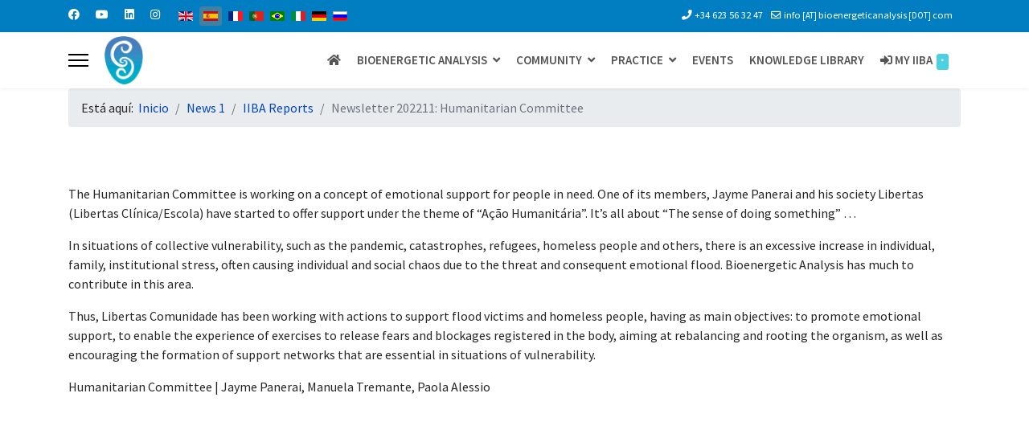

--- FILE ---
content_type: text/html; charset=utf-8
request_url: http://bioenergetic-therapy.com/index.php/es/news-1/iiba-reports/humanitarian-committee
body_size: 11840
content:

<!doctype html>
<html lang="es-es" dir="ltr">
	<head>
		
		<meta name="viewport" content="width=device-width, initial-scale=1, shrink-to-fit=no">
		<meta charset="utf-8">
	<meta name="author" content="Nina SCHUBERT">
	<meta name="generator" content="Helix Ultimate - The Most Popular Joomla! Template Framework.">
	<title>Newsletter 202211: Humanitarian Committee</title>
	<link href="/images/favicon1.ico" rel="icon" type="image/vnd.microsoft.icon">
	<link href="http://bioenergetic-therapy.com/index.php/es/component/finder/search?format=opensearch&amp;Itemid=552" rel="search" title="OpenSearch IIBA" type="application/opensearchdescription+xml">
	<link href="http://bioenergetic-therapy.com/index.php/en/news-1/iiba-reports/humanitarian-committee" rel="alternate" hreflang="en">
	<link href="http://bioenergetic-therapy.com/index.php/es/news-1/iiba-reports/humanitarian-committee" rel="alternate" hreflang="es">
	<link href="http://bioenergetic-therapy.com/index.php/fr/news-1/iiba-reports/humanitarian-committee" rel="alternate" hreflang="fr">
	<link href="http://bioenergetic-therapy.com/index.php/pt-pt/news-1/iiba-reports/humanitarian-committee" rel="alternate" hreflang="pt-pt">
	<link href="http://bioenergetic-therapy.com/index.php/pt/news-1/iiba-reports/humanitarian-committee" rel="alternate" hreflang="pt">
	<link href="http://bioenergetic-therapy.com/index.php/it/news-1/iiba-reports/humanitarian-committee" rel="alternate" hreflang="it">
	<link href="http://bioenergetic-therapy.com/index.php/de/news-1/iiba-reports/humanitarian-committee" rel="alternate" hreflang="de">
	<link href="http://bioenergetic-therapy.com/index.php/ru/news-1/iiba-reports/humanitarian-committee" rel="alternate" hreflang="ru">
<link href="/media/plg_system_jmootips/css/jmootips.min.css?5c7be7c179a9eb07e923ef2f63558754" rel="stylesheet" />
	<link href="/media/vendor/awesomplete/css/awesomplete.css?1.1.5" rel="stylesheet" />
	<link href="/media/vendor/joomla-custom-elements/css/joomla-alert.min.css?0.2.0" rel="stylesheet" />
	<link href="/plugins/content/up/assets/up.css" rel="stylesheet" />
	<link href="/plugins/system/cookiesck/assets/front.css?ver=3.3.4" rel="stylesheet" />
	<link href="/media/com_icagenda/icicons/style.css?5c7be7c179a9eb07e923ef2f63558754" rel="stylesheet" />
	<link href="/plugins/system/jce/css/content.css?badb4208be409b1335b815dde676300e" rel="stylesheet" />
	<link href="/plugins/system/jcemediabox/css/jcemediabox.min.css?0072da39200af2a5f0dbaf1a155242cd" rel="stylesheet" />
	<link href="//fonts.googleapis.com/css?family=Source Sans Pro:100,100i,200,200i,300,300i,400,400i,500,500i,600,600i,700,700i,800,800i,900,900i&amp;subset=cyrillic&amp;display=swap" rel="stylesheet" media="none" onload="media=&quot;all&quot;" />
	<link href="//fonts.googleapis.com/css?family=Bebas Neue:100,100i,200,200i,300,300i,400,400i,500,500i,600,600i,700,700i,800,800i,900,900i&amp;subset=latin&amp;display=swap" rel="stylesheet" media="none" onload="media=&quot;all&quot;" />
	<link href="/templates/shaper_helixultimate/css/bootstrap.min.css" rel="stylesheet" />
	<link href="/plugins/system/helixultimate/assets/css/system-j4.min.css" rel="stylesheet" />
	<link href="/media/system/css/joomla-fontawesome.min.css?5c7be7c179a9eb07e923ef2f63558754" rel="stylesheet" />
	<link href="/templates/shaper_helixultimate/css/template.css" rel="stylesheet" />
	<link href="/templates/shaper_helixultimate/css/presets/preset1.css" rel="stylesheet" />
	<link href="/media/mod_falang/css/template.css?5c7be7c179a9eb07e923ef2f63558754" rel="stylesheet" />
	<style>.cloaked_email span:before { content: attr(data-ep-a); } .cloaked_email span:after { content: attr(data-ep-b); } img.cloaked_email { display: inline-block !important; vertical-align: middle; border: 0; }</style>
	<style>
			#cookiesck {
				position:fixed;
				left:0;
				right: 0;
				bottom: 0;
				z-index: 1000000;
				min-height: 30px;
				color: #eeeeee;
				background: rgba(0,75,117,0.5);
				text-align: center;
				font-size: 14px;
				line-height: 14px;
			}
			#cookiesck_text {
				padding: 10px 0;
				display: inline-block;
			}
			#cookiesck_buttons {
				float: right;
			}
			.cookiesck_button,
			#cookiesck_accept,
			#cookiesck_decline,
			#cookiesck_settings,
			#cookiesck_readmore {
				float:left;
				padding:10px;
				margin: 5px;
				border-radius: 3px;
				text-decoration: none;
				cursor: pointer;
				transition: all 0.2s ease;
			}
			#cookiesck_readmore {
				float:right;
				color: #fff;
				border: 2px solid transparent;
				transition: all 0.2s ease;
			}
			#cookiesck_readmore:hover {
				border: 2px solid #fff;
			}
			#cookiesck_accept {
				background: #1176a6;
				border: 2px solid #1176a6;
				color: #f5f5f5;
			}
			#cookiesck_accept:hover {
				background: transparent;
				border: 2px solid darkturquoise;
				color: darkturquoise;
			}
			#cookiesck_decline {
				background: #000;
				border: 2px solid #000;
				color: #f5f5f5;
			}
			#cookiesck_decline:hover {
				background: transparent;
				border: 2px solid #fff;
				color: #fff;
			}
			#cookiesck_settings {
				background: #fff;
				border: 2px solid #fff;
				color: #000;
			}
			#cookiesck_settings:hover {
				background: transparent;
				border: 2px solid #fff;
				color: #fff;
			}
			#cookiesck_options {
				display: none;
				width: 30px;
				height: 30px;
				border-radius: 15px;
				box-sizing: border-box;
				position: fixed;
				bottom: 0;
				left: 0;
				margin: 10px;
				border: 1px solid #ccc;
				cursor: pointer;
				background: #fff url(/plugins/system/cookiesck/assets/cookies-icon.svg) center center no-repeat;
				background-size: 80% auto;
				z-index: 1000000;
			}
			#cookiesck_options > .inner {
				display: none;
				width: max-content;
				margin-top: -40px;
				background: rgba(0,0,0,0.7);
				position: absolute;
				font-size: 14px;
				color: #fff;
				padding: 4px 7px;
				border-radius: 3px;
			}
			#cookiesck_options:hover > .inner {
				display: block;
			}
			#cookiesck > div {
				display: flex;
				justify-content: space-around;
				align-items: center;
				flex-direction: column;
			}
			
			
			.cookiesck-iframe-wrap-text {
				position: absolute;
				width: 100%;
				padding: 10px;
				color: #fff;
				top: 50%;
				transform: translate(0,-60%);
				text-align: center;
			}
			.cookiesck-iframe-wrap:hover .cookiesck-iframe-wrap-text {
				color: #333;
			}

		</style>
	<style>/*MENU*/
#sp-menu{
	height: 70px;
font-size: 16px;
text-transform: uppercase;
}
.sp-megamenu-parent >li.active>a, .sp-megamenu-parent >li:hover>a {
    color: #2ca2ab;
    text-decoration: none;
}

.sp-megamenu-parent .sp-dropdown li.sp-menu-item > a:hover {
    background: #2ca2ab;
}
.sp-megamenu-parent .sp-dropdown li.sp-menu-item.active > a {
    color: #545454;
}

.sp-megamenu-parent > li > a, .sp-megamenu-parent > li > span {
 color: #545454;
    text-decoration: none;
    background-color: #ffffff;
    font-size: 15px;
    font-weight: 600;
}

.sp-megamenu-parent >li.active>a, .sp-megamenu-parent >li:hover>a {
    color: #ffffff;
    text-decoration: none;
    background-color: #545454;
    font-size: 15px; 
    font-weight: 600  
}
.sp-megamenu-parent > li.active > a, .sp-megamenu-parent > li.active:hover > a {
    color: #ffffff;
}

.sp-megamenu-parent > li > a, .sp-megamenu-parent > li > span {
    padding: 0 10px;
}

.sp-megamenu-parent>li:last-child>a {
    padding: 0px 10px 0px 10px;
}

/*Sous-menu - Début*/
.sp-megamenu-parent .sp-dropdown .sp-dropdown-inner {

    background: #fff;
    box-shadow: 0 3px 5px 0 rgba(0,0,0,0.2);
    padding: 20px;

}
.sp-megamenu-parent .sp-dropdown li.sp-menu-item > a:hover {
    color: #fff;
    background: #545454 none repeat scroll 0 0;

}

.sp-megamenu-parent .sp-dropdown li.sp-menu-item >a {
    display: block;
    padding: 10px;
    color: #545454;
    cursor: pointer;
}
/*Sous-menu - Fin*/

/*MODULE DEBUT*/
#sp-left .sp-module, #sp-right .sp-module {
    font-size: 16px;
}</style>
	<style>body{font-family: 'Source Sans Pro', sans-serif;font-size: 16px;line-height: 1.56;text-decoration: none;}
@media (min-width:768px) and (max-width:991px){body{font-size: 14px;}
}
@media (max-width:767px){body{font-size: 13px;}
}
</style>
	<style>h1{font-family: 'Bebas Neue', sans-serif;color: #007fc1;text-decoration: none;}
</style>
	<style>h2{font-family: 'Source Sans Pro', sans-serif;font-size: 26px;font-weight: 700;color: #007fc1;text-decoration: none;}
</style>
	<style>h3{font-family: 'Source Sans Pro', sans-serif;color: #007fc1;text-decoration: none;}
</style>
	<style>h4{font-family: 'Source Sans Pro', sans-serif;font-weight: 700;text-decoration: none;}
</style>
	<style>.logo-image {height:60px;}.logo-image-phone {height:60px;}</style>
	<style>#sp-section-1{ background-color:#FFFFFF;margin:0px 0px -15px -0px; }</style>
	<style>#sp-page-title{ padding:30px 0px 0px  0px; }</style>
	<style>
                    .modal-content { background-color: #fff !important; color: #000 !important; }
                    .modal-header { background-color: #f8f9fa !important; color: #000 !important; border-bottom: 1px solid #ddd !important; }
                    .modal-body { background-color: #fff !important; color: #000 !important; }
                </style>
	<style>change-the-modal-background-modal-content-optional-style-the-modal-header-if-enabled-modal-header-optional-style-the-modal-body-modal-body-optional-style-the-close-button-modal-header-btn-close</style>
<script src="/media/vendor/jquery/js/jquery.min.js?3.6.3"></script>
	<script src="/media/legacy/js/jquery-noconflict.min.js?04499b98c0305b16b373dff09fe79d1290976288"></script>
	<script src="/media/plg_system_jmootips/js/mootools-core.js?5c7be7c179a9eb07e923ef2f63558754"></script>
	<script src="/media/plg_system_jmootips/js/mootools-more-jmootips.js?5c7be7c179a9eb07e923ef2f63558754"></script>
	<script src="/media/plg_system_jmootips/js/jmootips.min.js?5c7be7c179a9eb07e923ef2f63558754"></script>
	<script type="application/json" class="joomla-script-options new">{"joomla.jtext":{"MDL_MODALTXT_CLOSE":"Cerrar","MDL_MODALTXT_PREVIOUS":"Anterior","MDL_MODALTXT_NEXT":"Siguiente","RLTA_BUTTON_SCROLL_LEFT":"Scroll buttons to the left","RLTA_BUTTON_SCROLL_RIGHT":"Scroll buttons to the right","MOD_FINDER_SEARCH_VALUE":"Buscar&hellip;","JLIB_JS_AJAX_ERROR_OTHER":"Se ha producido un aborto en la conexi\u00f3n mientras se recuperaban datos de JSON: C\u00f3digo de estado HTTP %s.","JLIB_JS_AJAX_ERROR_PARSE":"Se ha producido un error de an\u00e1lisis mientras se procesaban los siguientes datos de JSON:<br><code style=\"color:inherit;white-space:pre-wrap;padding:0;margin:0;border:0;background:inherit;\">%s<\/code>","LIB_FALANG_TRANSLATION":"Falang","ERROR":"Error","MESSAGE":"Mensaje","NOTICE":"Aviso","WARNING":"Advertencia","JCLOSE":"Cerrar","JOK":"OK","JOPEN":"Abrir"},"data":{"breakpoints":{"tablet":991,"mobile":480},"header":{"stickyOffset":"100"}},"finder-search":{"url":"\/index.php\/es\/component\/finder\/?task=suggestions.suggest&format=json&tmpl=component&Itemid=552"},"system.paths":{"root":"","rootFull":"http:\/\/bioenergetic-therapy.com\/","base":"","baseFull":"http:\/\/bioenergetic-therapy.com\/"},"csrf.token":"256f9612f1e9e364042d865028f0d333"}</script>
	<script src="/media/system/js/core.min.js?576eb51da909dcf692c98643faa6fc89629ead18"></script>
	<script src="/media/vendor/bootstrap/js/bootstrap-es5.min.js?5.2.3" nomodule defer></script>
	<script src="/media/system/js/showon-es5.min.js?4773265a19291954f19755d6f2ade3ca7ed9022f" defer nomodule></script>
	<script src="/media/com_finder/js/finder-es5.min.js?14e4c7fdce4ca11c6d12b74bad128529a294b183" nomodule defer></script>
	<script src="/media/system/js/messages-es5.min.js?44e3f60beada646706be6569e75b36f7cf293bf9" nomodule defer></script>
	<script src="/media/vendor/bootstrap/js/alert.min.js?5.2.3" type="module"></script>
	<script src="/media/vendor/bootstrap/js/button.min.js?5.2.3" type="module"></script>
	<script src="/media/vendor/bootstrap/js/carousel.min.js?5.2.3" type="module"></script>
	<script src="/media/vendor/bootstrap/js/collapse.min.js?5.2.3" type="module"></script>
	<script src="/media/vendor/bootstrap/js/dropdown.min.js?5.2.3" type="module"></script>
	<script src="/media/vendor/bootstrap/js/modal.min.js?5.2.3" type="module"></script>
	<script src="/media/vendor/bootstrap/js/offcanvas.min.js?5.2.3" type="module"></script>
	<script src="/media/vendor/bootstrap/js/popover.min.js?5.2.3" type="module"></script>
	<script src="/media/vendor/bootstrap/js/scrollspy.min.js?5.2.3" type="module"></script>
	<script src="/media/vendor/bootstrap/js/tab.min.js?5.2.3" type="module"></script>
	<script src="/media/vendor/bootstrap/js/toast.min.js?5.2.3" type="module"></script>
	<script src="/media/system/js/showon.min.js?bfc733e48a923aaffb3d959cd04f176bad7d7d52" type="module"></script>
	<script src="/media/vendor/awesomplete/js/awesomplete.min.js?1.1.5" defer></script>
	<script src="/media/com_finder/js/finder.min.js?c8b55661ed62db937b8d6856090adf9258c4a0fc" type="module"></script>
	<script src="/media/system/js/messages.min.js?7425e8d1cb9e4f061d5e30271d6d99b085344117" type="module"></script>
	<script src="/plugins/system/cookiesck/assets/front.js?ver=3.3.4"></script>
	<script src="/plugins/system/jcemediabox/js/jcemediabox.min.js?d67233ea942db0e502a9d3ca48545fb9"></script>
	<script src="/templates/shaper_helixultimate/js/main.js"></script>
	<script src="https://www.googletagmanager.com/gtag/js?id=G-DKS2KZB4E1" async></script>
	<script>window.RegularLabs=window.RegularLabs||{};window.RegularLabs.EmailProtector=window.RegularLabs.EmailProtector||{unCloak:function(e,g){document.querySelectorAll("."+e).forEach(function(a){var f="",c="";a.className=a.className.replace(" "+e,"");a.querySelectorAll("span").forEach(function(d){for(name in d.dataset)0===name.indexOf("epA")&&(f+=d.dataset[name]),0===name.indexOf("epB")&&(c=d.dataset[name]+c)});if(c){var b=a.nextElementSibling;b&&"script"===b.tagName.toLowerCase()&&b.parentNode.removeChild(b);b=f+c;g?(a.parentNode.href="mailto:"+b,a.parentNode.removeChild(a)):a.innerHTML=b}})}};</script>
	<script>rltaSettings = {"switchToAccordions":true,"switchBreakPoint":576,"buttonScrollSpeed":5,"addHashToUrls":true,"rememberActive":false,"wrapButtons":false}</script>
	<script>
var COOKIESCK = {
	ALLOWED : ["cookiesck","cookiesckiframes","89c1a5f5b1843c1278828d80df7fc62e","cookiesck","adab61a429d297d820dffc7999f82688","89c1a5f5b1843c1278828d80df7fc62e"]
	, VALUE : 'yes'
	, UNIQUE_KEY : 'a72846d1abce658196743c30cee30769'
	, LOG : '0'
	, LIST : '{|QQ|Functionnal|QQ|:{|QQ|name|QQ|:|QQ|Functionnal|QQ|,|QQ|desc|QQ|:|QQ||QQ|,|QQ|platforms|QQ|:{}},|QQ|Essential|QQ|:{|QQ|name|QQ|:|QQ|Essential|QQ|,|QQ|desc|QQ|:|QQ||QQ|,|QQ|platforms|QQ|:{|QQ|Cookie Control|QQ|:{|QQ|name|QQ|:|QQ|Cookie Control|QQ|,|QQ|desc|QQ|:|QQ||QQ|,|QQ|legal|QQ|:0,|QQ|cookies|QQ|:{|QQ|1659613250279|QQ|:{|QQ|id|QQ|:|QQ|1659613250279|QQ|,|QQ|key|QQ|:|QQ|cookiesck|QQ|,|QQ|desc|QQ|:|QQ|This cookie is necessary to record your choice regarding the use of cookies |QQ|}}},|QQ|Website Core Functionning|QQ|:{|QQ|name|QQ|:|QQ|Website Core Functionning|QQ|,|QQ|desc|QQ|:|QQ||QQ|,|QQ|legal|QQ|:0,|QQ|cookies|QQ|:{|QQ|1659613532630|QQ|:{|QQ|id|QQ|:|QQ|1659613532630|QQ|,|QQ|key|QQ|:|QQ|adab61a429d297d820dffc7999f82688|QQ|,|QQ|desc|QQ|:|QQ|This cookie is necessary for the correct founctionning of the website access|QQ|},|QQ|1659613556339|QQ|:{|QQ|id|QQ|:|QQ|1659613556339|QQ|,|QQ|key|QQ|:|QQ|89c1a5f5b1843c1278828d80df7fc62e|QQ|,|QQ|desc|QQ|:|QQ|This cookie is necessary for the correct founctionning of the website access|QQ|}}}}}}'
	, LIFETIME : '365'
	, DEBUG : '0'
	, TEXT : {
		INFO : 'By visiting our website you agree that we are using cookies to ensure you to get the best experience.'
		, ACCEPT_ALL : 'Accept all'
		, ACCEPT_ALL : 'Accept all'
		, DECLINE_ALL : 'Decline all'
		, SETTINGS : 'Customize'
		, OPTIONS : 'Cookies options'
		, CONFIRM_IFRAMES : 'Please confirm that you want to enable the iframes'
	}
};

if( document.readyState !== "loading" ) {
new Cookiesck({lifetime: "365", layout: "layout1", reload: "0"}); 
} else {
	document.addEventListener("DOMContentLoaded", function () {
		new Cookiesck({lifetime: "365", layout: "layout1", reload: "0"}); 
	});
}</script>
	<script>jQuery(document).ready(function(){WfMediabox.init({"base":"\/","theme":"standard","width":"","height":"","lightbox":0,"shadowbox":0,"icons":1,"overlay":1,"overlay_opacity":0,"overlay_color":"","transition_speed":300,"close":2,"scrolling":"fixed","labels":{"close":"Cerrar","next":"Siguiente","previous":"Anterior","cancel":"Cancelar","numbers":"{{numbers}}","numbers_count":"{{current}} de {{total}}","download":"Download"}});});</script>
	<script>template="shaper_helixultimate";</script>
	<script>
window.dataLayer = window.dataLayer || [];
function gtag(){dataLayer.push(arguments);}
gtag('js', new Date());
gtag('config', 'G-DKS2KZB4E1');
</script>
	<link href="http://bioenergetic-therapy.com/index.php/en/news-1/iiba-reports/humanitarian-committee" rel="alternate" hreflang="x-default" />
	</head>

	<body class="site helix-ultimate hu com_content com-content view-article layout-default task-none itemid-834 es-es ltr sticky-header layout-fluid offcanvas-init offcanvs-position-left">

		
		
		<div class="body-wrapper">
			<div class="body-innerwrapper">
				
	<div class="sticky-header-placeholder"></div>
<div id="sp-top-bar">
	<div class="container">
		<div class="container-inner">
			<div class="row">
				<div id="sp-top1" class="col-lg-6">
					<div class="sp-column text-center text-lg-start">
													<ul class="social-icons"><li class="social-icon-facebook"><a target="_blank" rel="noopener noreferrer" href="https://www.facebook.com/BioenergeticAnalysis/" aria-label="Facebook"><span class="fab fa-facebook" aria-hidden="true"></span></a></li><li class="social-icon-youtube"><a target="_blank" rel="noopener noreferrer" href="https://www.youtube.com/channel/UCdoUCJYEBpmfX1-A9HRF2FA/videos" aria-label="Youtube"><span class="fab fa-youtube" aria-hidden="true"></span></a></li><li class="social-icon-linkedin"><a target="_blank" rel="noopener noreferrer" href="https://www.linkedin.com/school/bioenergeticinstitute" aria-label="Linkedin"><span class="fab fa-linkedin" aria-hidden="true"></span></a></li><li class="social-icon-instagram"><a target="_blank" rel="noopener noreferrer" href="https://www.instagram.com/bioenergeticanalysis/" aria-label="Instagram"><span class="fab fa-instagram" aria-hidden="true"></span></a></li></ul>						
												<div class="sp-module "><div class="sp-module-content">


<div class="mod-languages ">

    


<ul class="lang-inline">
    
        
                    <li class="" dir="ltr">
                                    <a href="/index.php/en/news-1/iiba-reports/humanitarian-committee">
                                                    <img title="English (United Kingdom)" src="/media/mod_falang/images/en_gb.gif" alt="English (United Kingdom)">                                                                    </a>
                            </li>
                
        
    
        
                    <li class="lang-active" dir="ltr">
                                    <a href="/index.php/es/news-1/iiba-reports/humanitarian-committee">
                                                    <img title="Español (España)" src="/media/mod_falang/images/es_es.gif" alt="Español (España)">                                                                    </a>
                            </li>
                
        
    
        
                    <li class="" dir="ltr">
                                    <a href="/index.php/fr/news-1/iiba-reports/humanitarian-committee">
                                                    <img title="Français (France)" src="/media/mod_falang/images/fr_fr.gif" alt="Français (France)">                                                                    </a>
                            </li>
                
        
    
        
                    <li class="" dir="ltr">
                                    <a href="/index.php/pt-pt/news-1/iiba-reports/humanitarian-committee">
                                                    <img title="Português (Portugal)" src="/media/mod_falang/images/pt_pt.gif" alt="Português (Portugal)">                                                                    </a>
                            </li>
                
        
    
        
                    <li class="" dir="ltr">
                                    <a href="/index.php/pt/news-1/iiba-reports/humanitarian-committee">
                                                    <img title="Português do Brasil (pt-BR)" src="/media/mod_falang/images/pt_br.gif" alt="Português do Brasil (pt-BR)">                                                                    </a>
                            </li>
                
        
    
        
                    <li class="" dir="ltr">
                                    <a href="/index.php/it/news-1/iiba-reports/humanitarian-committee">
                                                    <img title="Italiano (it-IT)" src="/media/mod_falang/images/it_it.gif" alt="Italiano (it-IT)">                                                                    </a>
                            </li>
                
        
    
        
                    <li class="" dir="ltr">
                                    <a href="/index.php/de/news-1/iiba-reports/humanitarian-committee">
                                                    <img title="Deutsch (Deutschland)" src="/media/mod_falang/images/de_de.gif" alt="Deutsch (Deutschland)">                                                                    </a>
                            </li>
                
        
    
        
                    <li class="" dir="ltr">
                                    <a href="/index.php/ru/news-1/iiba-reports/humanitarian-committee">
                                                    <img title="Русский (Россия)" src="/media/mod_falang/images/ru_ru.gif" alt="Русский (Россия)">                                                                    </a>
                            </li>
                
        
    </ul>

</div>
</div></div>
					</div>
				</div>

				<div id="sp-top2" class="col-lg-6">
					<div class="sp-column text-center text-lg-end">
						
													<ul class="sp-contact-info"><li class="sp-contact-phone"><span class="fas fa-phone" aria-hidden="true"></span> <a href="tel:+34623563247">+34 623 56 32 47</a></li><li class="sp-contact-email"><span class="far fa-envelope" aria-hidden="true"></span> <!-- This email address is being protected from spambots. -->info<small> [AT] </small>bioenergeticanalysis<small> [DOT] </small>com</li></ul>												
					</div>
				</div>
			</div>
		</div>
	</div>
</div>

<header id="sp-header">
	<div class="container">
		<div class="container-inner">
			<div class="row">
				<!-- Logo -->
				<div id="sp-logo" class="col-auto">
					<div class="sp-column">
						<a id="offcanvas-toggler" aria-label="Menu" class="offcanvas-toggler-left d-flex align-items-center" href="#" aria-hidden="true" title="Menu"><div class="burger-icon"><span></span><span></span><span></span></div></a><div class="logo"><a href="/">
				<img class='logo-image '
					srcset='http://bioenergetic-therapy.com/images/b-sm_logo_only.png 1x'
					src='http://bioenergetic-therapy.com/images/b-sm_logo_only.png'
					height='60px'
					alt='IIBA'
				/>
				</a></div>						
					</div>
				</div>

				<!-- Menu -->
				<div id="sp-menu" class="col-auto flex-auto">
					<div class="sp-column d-flex justify-content-end align-items-center">
						<nav class="sp-megamenu-wrapper d-flex" role="navigation"><ul class="sp-megamenu-parent menu-animation-fade-down d-none d-lg-block"><li class="sp-menu-item"><a   href="/index.php/es/"  ><span class="fas fa-home"></span></a></li><li class="sp-menu-item sp-has-child"><span  class=" sp-menu-separator"  >Bioenergetic Analysis</span><div class="sp-dropdown sp-dropdown-main sp-menu-right" style="width: 250px;"><div class="sp-dropdown-inner"><ul class="sp-dropdown-items"><li class="sp-menu-item"><a   href="/index.php/es/bioenergetic-analysis/what-is-bioenergetic-analysis"  ><span class="fas fa-info-circle"></span> What is Bioenergetic Analysis ?</a></li><li class="sp-menu-item"><a   href="/index.php/es/bioenergetic-analysis/history-of-ba"  ><span class="fas fa-history"></span> History of Bioenergetic Analysis</a></li><li class="sp-menu-item"><a   href="/index.php/es/bioenergetic-analysis/contemporary-ba"  ><span class="far fa-clock"></span> Contemporary Bioenergetic Analysis</a></li><li class="sp-menu-item"><a   href="/index.php/es/bioenergetic-analysis/ba-as-a-therapy"  ><span class="fas fa-heartbeat"></span> Bioenergetic Analysis as a Therapy</a></li><li class="sp-menu-item"><a   href="/index.php/es/bioenergetic-analysis/find-a-bioenergetic-therapist-by-location"  ><span class="fas fa-search-location"></span> Find a Bioenergetic Therapist - By location</a></li><li class="sp-menu-item"><a   href="/index.php/es/bioenergetic-analysis/find-a-therapist-by-criteria/searching"  ><span class="fab fa-searchengin"></span> Find a Therapist by Criteria</a></li></ul></div></div></li><li class="sp-menu-item sp-has-child"><span  class=" sp-menu-separator"  >Community</span><div class="sp-dropdown sp-dropdown-main sp-menu-right" style="width: 250px;"><div class="sp-dropdown-inner"><ul class="sp-dropdown-items"><li class="sp-menu-item"><a   href="/index.php/es/community/about-the-iiba"  ><span class="fas fa-info-circle"></span> About the IIBA</a></li><li class="sp-menu-item"><a   href="/index.php/es/community/local-societies-regional-federations"  ><span class="fas fa-globe"></span> Local Societies &amp; Regional Federations</a></li><li class="sp-menu-item"><a   href="/index.php/es/community/join-the-iiba"  ><span class="fas fa-sign-in-alt"></span> Join the IIBA</a></li><li class="sp-menu-item"><a   href="/index.php/es/community/donation-sponsorship"  ><span class="fas fa-hand-holding-heart"></span> Donation &amp; Sponsorship</a></li></ul></div></div></li><li class="sp-menu-item sp-has-child"><span  class=" sp-menu-separator"  >Practice</span><div class="sp-dropdown sp-dropdown-main sp-menu-right" style="width: 250px;"><div class="sp-dropdown-inner"><ul class="sp-dropdown-items"><li class="sp-menu-item"><a   href="/index.php/es/practice/how-can-you-become-a-bioenergetic-therapist"  ><span class="fas fa-user-graduate"></span> How can you become a Bioenergetic Therapist</a></li><li class="sp-menu-item"><a   href="/index.php/es/practice/bioenergetic-analysis-as-your-practice"  ><span class="fas fa-user-shield"></span> Bioenergetic Analysis as your Practice</a></li></ul></div></div></li><li class="sp-menu-item"><a   href="/index.php/es/events"  >Events</a></li><li class="sp-menu-item"><a   href="/index.php/es/knowledge-library"  >Knowledge Library</a></li><li class="sp-menu-item"><a   href="/index.php/es/my-iiba-1"  ><span class="fas fa-sign-in-alt"></span> My IIBA<span class="sp-menu-badge sp-menu-badge-right" style="background-color: #4DD0E1;">*</span></a></li></ul></nav>						

						<!-- Related Modules -->
						<div class="d-none d-lg-flex header-modules align-items-center">
							
													</div>

						<!-- if offcanvas position right -->
											</div>
				</div>
			</div>
		</div>
	</div>
</header>
				
<section id="sp-section-1" >

						<div class="container">
				<div class="container-inner">
			
	
<div class="row">
	<div id="sp-breadcrumb" class="col-lg-12 "><div class="sp-column "><div class="sp-module "><div class="sp-module-content">
<ol itemscope itemtype="https://schema.org/BreadcrumbList" class="breadcrumb">
			<li class="float-start">
			Está aquí: &#160;
		</li>
	
				<li itemprop="itemListElement" itemscope itemtype="https://schema.org/ListItem" class="breadcrumb-item"><a itemprop="item" href="/index.php/es/" class="pathway"><span itemprop="name">Inicio</span></a>				<meta itemprop="position" content="1">
			</li>
					<li itemprop="itemListElement" itemscope itemtype="https://schema.org/ListItem" class="breadcrumb-item"><a itemprop="item" href="/index.php/es/news-1" class="pathway"><span itemprop="name">News 1</span></a>				<meta itemprop="position" content="2">
			</li>
					<li itemprop="itemListElement" itemscope itemtype="https://schema.org/ListItem" class="breadcrumb-item"><a itemprop="item" href="/index.php/es/news-1/iiba-reports" class="pathway"><span itemprop="name">IIBA Reports</span></a>				<meta itemprop="position" content="3">
			</li>
					<li itemprop="itemListElement" itemscope itemtype="https://schema.org/ListItem" class="breadcrumb-item active"><span itemprop="name">Newsletter 202211: Humanitarian Committee</span>				<meta itemprop="position" content="4">
			</li>
		</ol>
</div></div></div></div></div>
							</div>
			</div>
			
</section>
<section id="sp-page-title" >

				
	
<div class="row">
	<div id="sp-title" class="col-lg-12 "><div class="sp-column "></div></div></div>
				
</section>
<section id="sp-main-body" >

										<div class="container">
					<div class="container-inner">
						
	
<div class="row">
	
<main id="sp-component" class="col-lg-12 ">
	<div class="sp-column ">
		<div id="system-message-container" aria-live="polite">
	</div>


		
		<div class="article-details " itemscope itemtype="https://schema.org/Article">
	<meta itemprop="inLanguage" content="es-ES">
	
	
					
	
		
		<div class="article-can-edit d-flex flex-wrap justify-content-between">
				</div>
			
		
			
		
		
	
	<div itemprop="articleBody">
		<p>The Humanitarian Committee is working on a concept of emotional support for people in need. One of its members, Jayme Panerai and his society Libertas (Libertas Clínica/Escola) have started to offer support under the theme of “Ação Humanitária”. It’s all about <span class="alert-danger">“The sense of doing something” …</span></p>
<p>In situations of collective vulnerability, such as the pandemic, catastrophes, refugees, homeless people and others, there is an excessive increase in individual, family, institutional stress, often causing individual and social chaos due to the threat and consequent emotional flood. Bioenergetic Analysis has much to contribute in this area.</p>
<p>Thus, Libertas Comunidade has been working with actions to support flood victims and homeless people, having as main objectives: to promote emotional support, to enable the experience of exercises to release fears and blockages registered in the body, aiming at rebalancing and rooting the organism, as well as encouraging the formation of support networks that are essential in situations of vulnerability.</p>
<p>Humanitarian Committee | Jayme Panerai, Manuela Tremante, Paola Alessio</p>
<p style="text-align: center;"><iframe style="display: block; margin-left: auto; margin-right: auto; vertical-align: center; width: 560px; height: 315px;" src="https://www.youtube.com/embed/dZEh1SVRm_E" allow="accelerometer; autoplay; encrypted-media; gyroscope; picture-in-picture" frameborder="0" allowfullscreen="allowfullscreen" height="315" width="560"></iframe></p>
<p>&nbsp;<img src="/images/stories/Newsletters/202211/SAM-REC_Action.png" width="960" height="540" alt="SAM REC Action" style="display: block; margin-left: auto; margin-right: auto;" /></p> 	</div>

	
	
	
			
		
	

	
				</div>

			</div>
</main>
</div>
											</div>
				</div>
						
</section>
<section id="sp-bottom" >

						<div class="container">
				<div class="container-inner">
			
	
<div class="row">
	<div id="sp-bottom1" class="col-sm-col-sm-6 col-lg-3 "><div class="sp-column "><div class="sp-module "><div class="sp-module-content">
<div id="mod-custom148" class="mod-custom custom">
    <p style="text-align: center;"><img src="/images/stories/IIBA%20Logo_New/Small/A-SM.png" width="264" height="244" alt="A SM" style="display: block; margin-left: auto; margin-right: auto;" /></p>
<p style="font-weight: 200; font-size: 14px; text-align: center;">The home place of Bioenergetic Analysis.</p></div>
</div></div></div></div><div id="sp-bottom2" class="col-sm-col-sm-6 col-lg-3 "><div class="sp-column "><div class="sp-module "><div class="sp-module-content">
<div id="mod-custom179" class="mod-custom custom">
    <p style="text-align: center;">The IIBA is a member of<br /><a href="https://usabp.org/" style="font-size: 16px;" target="_blank" rel="noopener"><span style="color: #ffffff;">USABP</span></a>&nbsp;and of&nbsp;&nbsp;<span style="color: #ffffff;"><a href="https://eabp.org/" target="_blank" rel="noopener" style="font-size: 16px; color: #ffffff;">EABP</a></span></p>
<p style="text-align: center;"><a href="https://usabp.org/" style="font-size: 16px;" target="_blank" rel="noopener"><img src="/images/stories/About_BA/Other_institutions/USABP_Logo_1.png" width="300" height="110" alt="USABP Logo 1" style="display: block; margin-left: auto; margin-right: auto;" /></a></p>
<p><a href="https://eabp.org/" target="_blank" rel="noopener"><img src="/images/stories/About_BA/Other_institutions/EABPLogo-600.png" width="300" height="119" alt="EABPLogo 600" style="display: block; margin-left: auto; margin-right: auto;" /></a></p>
</div>
</div></div></div></div><div id="sp-bottom3" class="col-lg-3 "><div class="sp-column "><div class="sp-module "><div class="sp-module-content">
<div id="mod-custom217" class="mod-custom custom">
    <p style="text-align: center;"><span style="color: #007ec1;">.</span></p>
<p style="text-align: center;"><span class="fa fa-info-circle fa-3x"></span></p>
<p style="text-align: center;"><span style="color: #ffffff; font-size: 12pt;"><strong>&nbsp;&nbsp;Contact us at :<br /> <!-- This email address is being protected from spambots. -->info<small> [AT] </small>bioenergeticanalysis<small> [DOT] </small>com</strong></span></p></div>
</div></div></div></div><div id="sp-bottom4" class="col-lg-3 "><div class="sp-column "><div class="sp-module "><div class="sp-module-content">
<div id="mod-custom149" class="mod-custom custom">
    <h6>CONTACT INFO</h6>
<p><span class="fa fa-landmark fa-lg"></span>&nbsp;&nbsp;International Institute for Bioenergetic Analysis<br /> <span class="fa fa-map-marker-alt fa-lg">&nbsp;&nbsp;&nbsp;</span>C/ dels Ametllers, 6<br />&nbsp;&nbsp;&nbsp;&nbsp;&nbsp;&nbsp;&nbsp;&nbsp;&nbsp;&nbsp;&nbsp;&nbsp;&nbsp;08670 Navàs - Barcelona<br />&nbsp;&nbsp;&nbsp;&nbsp;&nbsp;&nbsp;&nbsp;&nbsp;&nbsp;&nbsp;&nbsp;&nbsp;&nbsp;Spain<br /><span class="fa fa-phone fa-lg"></span>&nbsp;&nbsp;+34 623 56 32 47<br /><span class="fa fa-calendar-alt fa-lg"></span>&nbsp;&nbsp;Working days - Western Europe time (UTC+2)<br /><span class="fa fa-envelope-open-text fa-lg"></span>&nbsp;&nbsp;<!-- This email address is being protected from spambots. -->info<small> [AT] </small>bioenergeticanalysis<small> [DOT] </small>com</p>
<p><span style="color: #ffffff;"><a href="https://www.facebook.com/BioenergeticAnalysis/" target="_blank" rel="noopener" style="color: #ffffff;"><span class="fa fa-facebook fa-lg"></span></a></span>&nbsp;&nbsp;&nbsp;&nbsp;<span style="color: #ffffff;"><a href="https://www.instagram.com/bioenergeticanalysis/" target="_blank" rel="noopener" style="color: #ffffff;"><span class="fa fa-instagram fa-lg"></span></a></span>&nbsp;&nbsp;&nbsp;&nbsp;<span style="color: #ffffff;"><a href="https://www.youtube.com/c/IIBABioenergeticAnalysis" target="_blank" rel="noopener" style="color: #ffffff;"><span class="fa fa-youtube fa-lg">&nbsp;</span></a></span>&nbsp;&nbsp;&nbsp;&nbsp;<span style="color: #ffffff;"><a href="https://www.linkedin.com/school/bioenergeticinstitute" target="_blank" rel="noopener" style="color: #ffffff;"><span class="fa fa-linkedin fa-lg">&nbsp;</span></a></span></p>
<p><span class="fa fa-user-secret fa-lg"></span>&nbsp;&nbsp;<a href="/index.php/es/my-iiba-portal/documents/privacy-policy" style="color: #ffffff;">Read our Privacy Policy</a></p>
<p>&nbsp;</p>
<p>&nbsp;</p>
<p style="text-align: center;"><a href="/index.php/es/news-2">*</a></p></div>
</div></div></div></div></div>
							</div>
			</div>
			
</section>
<footer id="sp-footer" >

						<div class="container">
				<div class="container-inner">
			
	
<div class="row">
	<div id="sp-footer1" class="col-lg-12 "><div class="sp-column "><span class="sp-copyright">© 2025 IIBA. Designed By Claude THOVEX</span></div></div></div>
							</div>
			</div>
			
</footer>			</div>
		</div>

		<!-- Off Canvas Menu -->
		<div class="offcanvas-overlay"></div>
		<!-- Rendering the offcanvas style -->
		<!-- If canvas style selected then render the style -->
		<!-- otherwise (for old templates) attach the offcanvas module position -->
					<div class="offcanvas-menu">
	<div class="d-flex align-items-center p-3 pt-4">
		<a href="#" class="close-offcanvas" aria-label="Close Off-canvas">
			<div class="burger-icon">
				<span></span>
				<span></span>
				<span></span>
			</div>
		</a>
	</div>
	<div class="offcanvas-inner">
		<div class="d-flex header-modules mb-3">
							<div class="sp-module "><div class="sp-module-content">
<form class="mod-finder js-finder-searchform form-search" action="/index.php/es/component/finder/search?Itemid=552" method="get" role="search">
    <label for="mod-finder-searchword0" class="visually-hidden finder">Buscar</label><input type="text" name="q" id="mod-finder-searchword0" class="js-finder-search-query form-control" value="" placeholder="Buscar&hellip;">
            <input type="hidden" name="Itemid" value="552"></form>
</div></div>			
							<div class="sp-module">
<a class="sp-sign-in" href="/index.php/es/pages/login" ><span class="far fa-user me-1" aria-hidden="true"></span><span class="signin-text d-none d-lg-inline-block">Sign In</span></a>
</div>					</div>
		
					<div class="sp-module "><div class="sp-module-content"><ul class="menu nav-pills">
<li class="item-552 default"><a href="/index.php/es/" >Home</a></li><li class="item-564 menu-divider menu-deeper menu-parent"><span class="menu-separator ">Bioenergetic Analysis<span class="menu-toggler"></span></span>
<ul class="menu-child"><li class="item-565"><a href="/index.php/es/bioenergetic-analysis/what-is-bioenergetic-analysis" >What is Bioenergetic Analysis ?</a></li><li class="item-566"><a href="/index.php/es/bioenergetic-analysis/history-of-ba" >History of Bioenergetic Analysis</a></li><li class="item-567"><a href="/index.php/es/bioenergetic-analysis/contemporary-ba" >Contemporary Bioenergetic Analysis</a></li><li class="item-568"><a href="/index.php/es/bioenergetic-analysis/ba-as-a-therapy" >Bioenergetic Analysis as a Therapy</a></li><li class="item-569"><a href="/index.php/es/bioenergetic-analysis/find-a-bioenergetic-therapist-by-location" >Find a Bioenergetic Therapist - By location</a></li><li class="item-819"><a href="/index.php/es/bioenergetic-analysis/find-a-therapist-by-criteria/searching" >Find a Therapist by Criteria</a></li></ul></li><li class="item-571 menu-divider menu-deeper menu-parent"><span class="menu-separator ">Community<span class="menu-toggler"></span></span>
<ul class="menu-child"><li class="item-572"><a href="/index.php/es/community/about-the-iiba" >About the IIBA</a></li><li class="item-573"><a href="/index.php/es/community/local-societies-regional-federations" >Local Societies &amp; Regional Federations</a></li><li class="item-574"><a href="/index.php/es/community/join-the-iiba" >Join the IIBA</a></li><li class="item-576"><a href="/index.php/es/community/donation-sponsorship" >Donation &amp; Sponsorship</a></li></ul></li><li class="item-578 menu-divider menu-deeper menu-parent"><span class="menu-separator ">Practice<span class="menu-toggler"></span></span>
<ul class="menu-child"><li class="item-580"><a href="/index.php/es/practice/how-can-you-become-a-bioenergetic-therapist" >How can you become a Bioenergetic Therapist</a></li><li class="item-579"><a href="/index.php/es/practice/bioenergetic-analysis-as-your-practice" >Bioenergetic Analysis as your Practice</a></li></ul></li><li class="item-581"><a href="/index.php/es/events" >Events</a></li><li class="item-584"><a href="/index.php/es/knowledge-library" >Knowledge Library</a></li><li class="item-895"><a href="/index.php/es/my-iiba-1" >My IIBA</a></li></ul>
</div></div>		
		
					<div class="mb-4">
				<ul class="sp-contact-info"><li class="sp-contact-phone"><span class="fas fa-phone" aria-hidden="true"></span> <a href="tel:+34623563247">+34 623 56 32 47</a></li><li class="sp-contact-email"><span class="far fa-envelope" aria-hidden="true"></span> <!-- This email address is being protected from spambots. -->info<small> [AT] </small>bioenergeticanalysis<small> [DOT] </small>com</li></ul>			</div>
		
					<ul class="social-icons"><li class="social-icon-facebook"><a target="_blank" rel="noopener noreferrer" href="https://www.facebook.com/BioenergeticAnalysis/" aria-label="Facebook"><span class="fab fa-facebook" aria-hidden="true"></span></a></li><li class="social-icon-youtube"><a target="_blank" rel="noopener noreferrer" href="https://www.youtube.com/channel/UCdoUCJYEBpmfX1-A9HRF2FA/videos" aria-label="Youtube"><span class="fab fa-youtube" aria-hidden="true"></span></a></li><li class="social-icon-linkedin"><a target="_blank" rel="noopener noreferrer" href="https://www.linkedin.com/school/bioenergeticinstitute" aria-label="Linkedin"><span class="fab fa-linkedin" aria-hidden="true"></span></a></li><li class="social-icon-instagram"><a target="_blank" rel="noopener noreferrer" href="https://www.instagram.com/bioenergeticanalysis/" aria-label="Instagram"><span class="fab fa-instagram" aria-hidden="true"></span></a></li></ul>		
					
				
		<!-- custom module position -->
		
	</div>
</div>				

		
		

		<!-- Go to top -->
					<a href="#" class="sp-scroll-up" aria-label="Scroll Up"><span class="fas fa-angle-up" aria-hidden="true"></span></a>
					<div id="cookiesck_interface"><div class="cookiesck-main"><div class="cookiesck-main-close">Save</div><div class="cookiesck-main-title">Cookies user preferences</div><div class="cookiesck-main-desc">We use cookies to ensure you to get the best experience on our website. If you decline the use of cookies, this website may not function as expected.</div><div class="cookiesck-main-buttons"><div class="cookiesck-accept cookiesck_button">Accept all</div><div class="cookiesck-decline cookiesck_button">Decline all</div><a class="cookiesck_button" href="/index.php/es/my-iiba-portal/documents/privacy-policy"  target="" id="cookiesck_readmore">Read more</a></div><div class="cookiesck-category" data-category="functionnal"><div class="cookiesck-category-name">Functionnal</div><div class="cookiesck-category-desc"></div></div><div class="cookiesck-category" data-category="essential"><div class="cookiesck-category-name">Essential</div><div class="cookiesck-category-desc">These cookies are needed to make the website work correctly. You can not disable them.</div><div class="cookiesck-platform" data-platform="Cookie Control"><div class="cookiesck-platform-name">Cookie Control</div><div class="cookiesck-platform-desc"></div><div class="cookiesck-accept cookiesck_button">Accept</div></div><div class="cookiesck-platform" data-platform="Website Core Functionning"><div class="cookiesck-platform-name">Website Core Functionning</div><div class="cookiesck-platform-desc"></div><div class="cookiesck-accept cookiesck_button">Accept</div></div></div></div></div>
<script>document.addEventListener('DOMContentLoaded', function () {
    var modalElements = document.querySelectorAll('.josmodal');
    if (modalElements.length === 0) {
        return;
    }
    modalElements.forEach(function (element) {
        element.addEventListener('click', function (event) {
            event.preventDefault();
            // Determine the URL for the modal content
            var url = element.getAttribute('href') || element.dataset.src || element.src;
            if (!url) {
                return;
            }
            // Determine the modal title
            var title = '';
            if (element.alt) {
                title = element.alt;
            } else if (element.dataset.title) {
                title = element.dataset.title;
            } else if (url) {
                var imageName = url.split('/').pop().split('?')[0];
                imageName = imageName.replace(/\.[^/.]+$/, '').replace(/[-_]/g, ' ');
                title = imageName;
            } else {
                title = 'JO Simple Modal';
            }
            title = title.toLowerCase().replace(/\b\w/g, function (char) {
                return char.toUpperCase();
            });
            // Create a unique ID for the modal
            var modalId = 'jo-simple-modal-' + Math.random().toString(36).substr(2, 9);
            // Create the modal HTML with z-index added directly to the modal <div>
            var modalHtml = '<div id="' + modalId + '" class="modal fade" tabindex="-1" role="dialog" aria-modal="true" style="z-index: 9999;">';
            modalHtml += '<div class="modal-dialog modal-lg d-flex align-items-center justify-content-center min-vh-100 " role="document">';
            modalHtml += '<div class="modal-content">';
            if (1) {
                modalHtml += '<div class="modal-header">';
                modalHtml += '<h5 class="modal-title">' + title + '</h5>';
                modalHtml += '<button type="button" class="btn-close" data-bs-dismiss="modal" aria-label="Close"></button>';
                modalHtml += '</div>';
            }
            modalHtml += '<div class="modal-body">';
            modalHtml += '<div class="modal-loading">Loading...</div>';
            modalHtml += '</div>';
            modalHtml += '</div>';
            modalHtml += '</div>';
            modalHtml += '</div>';
            document.body.insertAdjacentHTML('beforeend', modalHtml);
            // Show the modal
            var modal = new bootstrap.Modal(document.getElementById(modalId));
            modal.show();
            // Load content into the modal
            var modalBody = document.querySelector('#' + modalId + ' .modal-body');
            if (url.match(/\.(jpeg|jpg|png|gif|bmp)$/i)) {
                if (0) {
                    var img = new Image();
                    img.src = url;
                    img.onload = function () {
                        modalBody.innerHTML = '<img src="' + url + '" style="max-width: 100%; height: auto;" alt="Modal Image">';
                    };
                } else {
                    modalBody.innerHTML = '<img src="' + url + '" style="max-width: 100%; height: auto;" alt="Modal Image">';
                }
            } else {
                fetch(url)
                    .then(response => {
                        if (!response.ok) {
                            throw new Error('Network response was not ok: ' + response.status);
                        }
                        const contentType = response.headers.get('content-type');
                        if (contentType && contentType.includes('application/json')) {
                            return response.json();
                        } else {
                            return response.text();
                        }
                    })
                    .then(data => {
                        if (typeof data === 'object') {
                            modalBody.innerHTML = '<pre>' + JSON.stringify(data, null, 2) + '</pre>';
                        } else {
                            modalBody.innerHTML = data;
                        }
                    })
                    .catch(error => {
                        modalBody.innerHTML = '<p>Error loading content: ' + error.message + '</p>';
                    });
            }
        });
    });
});</script></body>
</html>

--- FILE ---
content_type: application/javascript
request_url: http://bioenergetic-therapy.com/media/plg_system_jmootips/js/jmootips.min.js?5c7be7c179a9eb07e923ef2f63558754
body_size: 3025
content:
function createTip(){new jmootips({container:null,focus:false,hovered:".jmootipper",ToolTipClass:"jmootips",toolTipPosition:-1,autoPosition:1,showDelay:250,openOnClick:false,sticky:false,stickyHover:false,fromTop:10,fromLeftRight:5,arrowFromTop:0.4,arrowFromLeft:0.45,closeMsg:"Close",loadingMsg:"Loading... please wait.",failMsg:"<b>Error:</b> Could not load content",duration:200,fadeDistance:50});}var jmootips=new Class({Implements:[Options],options:{container:null,hovered:".jmootipper",ToolTipClass:"jmootips",focus:false,toolTipPosition:-1,autoPosition:1,showDelay:250,openOnClick:false,sticky:false,stickyHover:true,fromTop:12,fromLeftRight:12,arrowFromTop:0.4,arrowFromLeft:0.45,closeMsg:"Close",loadingMsg:"Loading... please wait.",failMsg:"Error: Could not load content",duration:200,fadeDistance:50},initialize:function(options){this.setOptions(options||null);if(!this.options.hovered){return;}if(this.options.hovered){this.elements=$(this.options.container||document.body).getElements(this.options.hovered);}if(this.elements==undefined){this.elements=new Array();}this.currentElement=null;this.attach();},attach:function(){this.elements.each(function(elem,key){var parms=new Hash(JSON.decode(elem.getProperty("data-jmootips")));parms.include("visible",0);if(parms.sticky!=undefined){var sticky_parm=parms.sticky;}else{var sticky_parm=this.options.sticky;}if(parms.width!=undefined){var width_parm=parms.width;}else{var width_parm=null;}if(this.isMobile()){sticky_parm=true;this.options.sticky=true;parms.sticky=true;this.options.openOnClick=true;parms.openOnClick=true;}if(parms.position==undefined){parms.position=this.options.toolTipPosition;}if(parms.autoposition==undefined){parms.autoposition=this.options.autoPosition;}if(parms.autoposition==1){var element_position=elem.getPosition();var element_size=elem.getSize();var window_size=window.getScrollSize();if(parms.width!=undefined){var width=parseInt(parms.width)+parseInt(50);var width2=(parseInt(parms.width)+parseInt(50))/2;}switch(parms.position){case 2:var min_x=width||500;var max_x=window_size.x;break;case -2:var min_x=0;var max_x=window_size.x-(width||500);break;case 1:var min_x=width2||250;var max_x=window_size.x-(width2||250);var min_y=0;var max_y=window_size.y-250;break;case -1:var min_x=width2||250;var max_x=window_size.x-(width2||250);var min_y=250;var max_y=window_size.y;break;default:var min_x=250;var min_y=250;var_max_x=parseInt(window_size.x-250);var max_y=window_size.y-250;}if(parms.position==-2||parms.position==2){if(element_position.x<min_x){parms.position=-2;}if(element_position.x>max_x){parms.position=2;}}else{if(element_position.y<min_y){parms.position=1;}if(element_position.y>max_y){parms.position=-1;}if(element_position.x<min_x){parms.position=-2;}if(element_position.x>max_x){parms.position=2;}}}var tooltip=this.createContainer(sticky_parm,parms.title,parms.position);if(parms.title){tooltip.title.set({"html":parms.title});}if(parms.text){tooltip.message.set({"text":parms.text});}if(parms.content){if(parms.width!=undefined){tooltip.message.setStyle("width",parms.width+"px");}tooltip.message.set({"html":$(parms.content).get("html")});}if(parms.ajax){tooltip.message.setStyle("width",parms.width+"px");tooltip.message.set({"html":parms.ajax_message||this.options.loadingMsg});new Element("div",{"class":"loading"}).inject(tooltip.message);}tooltip.container.store("properties",parms);elem.store("tip",tooltip.container);$(document.body).adopt(tooltip.container);elem.removeProperties("title","data-jmootips");if(this.isMobile()){parms.openOnClick=true;this.options.openOnClick=true;}if(parms.openOnClick||this.options.openOnClick){if(parms.openOnClick!=false){var startEvent=parms.focus?"focus":"click";}else{var startEvent=parms.focus?"focus":"mouseenter";}}else{var startEvent=parms.focus?"focus":"mouseenter";}var endEvent=parms.focus?"blur":"mouseleave";elem.addEvent(startEvent,function(e){this.enter(e,elem);}.bind(this));tooltip.container.addEvent(endEvent,function(e){this.leave(e,tooltip.container);}.bind(this));elem.addEvent(endEvent,function(e){this.leave(e,tooltip.container);}.bind(this));if((parms.stickyHover||this.options.stickyHover)&&!(parms.sticky||this.options.sticky)){tooltip.container.addEvent("mouseleave",this.hide.pass(tooltip.container).bind(this));}if(parms.sticky||this.options.sticky){if(parms.sticky!=false){tooltip.close.addEvent("click",this.hide.pass(tooltip.container).bind(this));}else{tooltip.container.addEvent("mouseleave",this.hide.pass(tooltip.container).bind(this));}}},this);},enter:function(event,element){var tip=element.retrieve("tip");var elProperties=tip.retrieve("properties");if(elProperties.visible==1&&elProperties.loaded==1){return;}var tip_position=elProperties.position;if(elProperties.ajax&&!elProperties.loaded){var failmsg=this.options.failMsg;var open_option=elProperties.openOnClick||this.options.openOnClick;new Request.HTML({url:elProperties.ajax,onSuccess:function(a,b,responsetext){tip.getElement(".message").set("html",responsetext);elProperties.set("loaded",1);elProperties.set("visible",0);element.focus();if(open_option){element.fireEvent("click");}else{element.fireEvent("mouseenter");}},onFailure:function(xhr){failmsg=failmsg+" - "+"Error "+xhr.status+" ("+xhr.statusText+"):<br /> "+elProperties.ajax;tip.getElement(".message").set("html",failmsg);elProperties.set("loaded",1);elProperties.set("visible",0);if(open_option){element.fireEvent("click");}else{element.fireEvent("mouseenter");}},}).get();}else{elProperties.set("loaded",1);}var showAfter=elProperties.target?$(elProperties.target):element;var elSize=showAfter.getCoordinates();var tipSize=tip.getCoordinates();var adjustment=10;var img_adjustment=5;if(showAfter.get("tag")=="a"){if(showAfter.getStyle("height").toInt()){var height=showAfter.getStyle("height").toInt();if(tip_position==-2||tip_position==2){elSize.top=elSize.top+parseInt(height/2)-this.options.fromTop;}}}if(showAfter.get("tag")=="img"){var src=showAfter.getProperty("src");var chkImage=new Image();chkImage.src=src;elSize.width=showAfter.getProperty("width")||chkImage.width;var height=showAfter.getProperty("height")||chkImage.height;if(showAfter.getProperty("width")!=null&&showAfter.getProperty("height")==null){height=parseInt(chkImage.height*showAfter.getProperty("width")/chkImage.width);}if(showAfter.getProperty("height")!=null&&showAfter.getProperty("width")==null){elSize.width=parseInt(chkImage.width*showAfter.getProperty("height")/chkImage.height);}if(tip_position==-2||tip_position==2){elSize.top=elSize.top+parseInt(height/2)-img_adjustment;}}if(showAfter.get("tag")=="area"){var shape=showAfter.getProperty("shape");var coords=showAfter.getProperty("coords");coords=coords.split(",");elSize.width=parseInt(parseInt(coords[2])-parseInt(coords[0]))/2;elSize.right=elSize.left+parseInt(coords[2]);elSize.left=elSize.left+parseInt(coords[0]);elSize.height=parseInt(coords[3])-parseInt(coords[1]);if((tip_position==-2||tip_position==2)){elSize.top=elSize.top+parseInt(coords[1])+elSize.height/2-this.options.fromTop;}else{elSize.top=elSize.top+parseInt(coords[1]);}}this.fromTop=0;if(tip_position==-1||tip_position==1){if(tip_position==-1){this.fromTop=elSize.top-this.options.fromTop-tipSize.height;}else{this.fromTop=elSize.top+this.options.fromTop+elSize.height;}var top_dist=this.fromTop+(elProperties.position)*this.options.fadeDistance;var left_dist=elSize.left-adjustment+parseInt(elSize.width/2)-parseInt(tipSize.width*this.options.arrowFromLeft);}else{this.fromTop=elSize.top-4-parseInt(tipSize.height*this.options.arrowFromTop);var top_dist=this.fromTop+(elProperties.position)*(this.options.fadeDistance/2);if(tip_position==-2){var left_dist=elSize.right+this.options.fromLeftRight;}else{var left_dist=elSize.left-(tipSize.width+this.options.fromLeftRight);}}tip.setStyles({"top":top_dist,"left":left_dist,"visibility":"visible"});elProperties.set("leave",top_dist);this.currentElement=tip;this.timer=clearTimeout(this.timer);this.timer=this.show.delay(this.options.showDelay,this);},leave:function(event,element){var elProperties=element.retrieve("properties");if(elProperties==null){return;}if((elProperties.sticky||this.options.sticky)&&elProperties.visible){if(elProperties.sticky!==false){return;}}if((elProperties.stickyHover||this.options.stickyHover)&&elProperties.visible){if(elProperties.stickyHover!==false){if(this.isHovered(event,element)){return;}else{this.hide(element);}}}this.hide(element);},isHovered:function(event,element){var tipSize=element.getCoordinates();if((event.page.x+20>tipSize.left&&event.page.x-20<tipSize.right)&&(event.page.y+20>tipSize.top&&event.page.y-20<tipSize.bottom)){return true;}else{return false;}},hide:function(element){this.timer=clearTimeout(this.timer);var elProperties=element.retrieve("properties");if(elProperties==null){return;}element.morph({"opacity":0,"top":elProperties.leave});element.setStyles({"visibility":"hidden","z-index":"-10000","opacity":0,});elProperties.visible=0;},show:function(){this.currentElement.setStyles({"display":"block","opacity":0,"visibility":"visible","z-index":"10000"});this.currentElement.morph({"opacity":1,"top":this.fromTop});this.setVisible.delay(this.options.duration,this);this.setVisible();},setVisible:function(){var elProperties=this.currentElement.retrieve("properties");elProperties.visible=1;},isMobile:function(){var up=navigator.userAgent.toLowerCase();var isMobilePlatform=/(ipad|iphone|ipod|android|webos|cros|cromium)/i.test(up);if(isMobilePlatform){return true;}var ua=navigator.userAgent;var isKindle=/(Kindle|Silk|KFTT|KFOT|KFJWA|KFJWI|KFSOWI|KFTHWA|KFTHWI|KFAPWA|KFAPWI)/i.test(ua);if(isKindle){return true;}if(navigator.userAgent.match(/Opera Mini/i)||navigator.userAgent.match(/IEMobile/i)||navigator.userAgent.match(/BlackBerry/i)){return true;}if(navigator.userAgent.match(/Android/i)||navigator.userAgent.match(/Mobile/i)){return true;}return false;},createContainer:function(sticky,title_content,position){var direction=document.body.getStyle("direction");var left_offset="0px";if(direction!=undefined){if(direction=="rtl"){left_offset=(window.getSize().x/2)+"px";}}var container=new Element("div").set({"class":this.options.ToolTipClass,"styles":{"position":"absolute","top":"0","left":left_offset,"opacity":0,"z-index":"-10000","visibility":"hidden"},"morph":{duration:this.options.duration,link:"cancel",transition:Fx.Transitions.Sine.easeOut}});if(title_content){var title=new Element("div",{"class":"title"}).inject(container);}if(sticky){var closeBtn=new Element("div",{"class":"sticky_close","title":this.options.closeMsg}).inject(container);}var message=new Element("div",{"class":"message"});container.adopt(message);switch(position){case -1:var arrow_class="arrow_below";break;case 1:var arrow_class="arrow_above";break;case -2:var arrow_class="arrow_left";break;case 2:var arrow_class="arrow_right";break;default:var arrow_class="arrow_above";}var arrow=new Element("div",{"class":arrow_class}).inject(container,"top");return{"container":container,"title":title||null,"message":message,"close":closeBtn||null};}});

--- FILE ---
content_type: application/javascript
request_url: http://bioenergetic-therapy.com/media/vendor/bootstrap/js/scrollspy.min.js?5.2.3
body_size: 1892
content:
import{E as EventHandler,S as SelectorEngine,d as defineJQueryPlugin,B as BaseComponent,h as getElement,j as isDisabled,i as isVisible}from"./dom.min.js?5.2.3";const NAME="scrollspy",DATA_KEY="bs.scrollspy",EVENT_KEY=`.${DATA_KEY}`,DATA_API_KEY=".data-api",EVENT_ACTIVATE=`activate${EVENT_KEY}`,EVENT_CLICK=`click${EVENT_KEY}`,EVENT_LOAD_DATA_API=`load${EVENT_KEY}.data-api`,CLASS_NAME_DROPDOWN_ITEM="dropdown-item",CLASS_NAME_ACTIVE="active",SELECTOR_DATA_SPY='[data-bs-spy="scroll"]',SELECTOR_TARGET_LINKS="[href]",SELECTOR_NAV_LIST_GROUP=".nav, .list-group",SELECTOR_NAV_LINKS=".nav-link",SELECTOR_NAV_ITEMS=".nav-item",SELECTOR_LIST_ITEMS=".list-group-item",SELECTOR_LINK_ITEMS=".nav-link, .nav-item > .nav-link, .list-group-item",SELECTOR_DROPDOWN=".dropdown",SELECTOR_DROPDOWN_TOGGLE=".dropdown-toggle",Default={offset:null,rootMargin:"0px 0px -25%",smoothScroll:!1,target:null,threshold:[.1,.5,1]},DefaultType={offset:"(number|null)",rootMargin:"string",smoothScroll:"boolean",target:"element",threshold:"array"};class ScrollSpy extends BaseComponent{constructor(t,e){super(t,e),this._targetLinks=new Map,this._observableSections=new Map,this._rootElement="visible"===getComputedStyle(this._element).overflowY?null:this._element,this._activeTarget=null,this._observer=null,this._previousScrollData={visibleEntryTop:0,parentScrollTop:0},this.refresh()}static get Default(){return Default}static get DefaultType(){return DefaultType}static get NAME(){return NAME}refresh(){this._initializeTargetsAndObservables(),this._maybeEnableSmoothScroll(),this._observer?this._observer.disconnect():this._observer=this._getNewObserver();for(const t of this._observableSections.values())this._observer.observe(t)}dispose(){this._observer.disconnect(),super.dispose()}_configAfterMerge(t){return t.target=getElement(t.target)||document.body,t.rootMargin=t.offset?`${t.offset}px 0px -30%`:t.rootMargin,"string"==typeof t.threshold&&(t.threshold=t.threshold.split(",").map((t=>Number.parseFloat(t)))),t}_maybeEnableSmoothScroll(){this._config.smoothScroll&&(EventHandler.off(this._config.target,EVENT_CLICK),EventHandler.on(this._config.target,EVENT_CLICK,"[href]",(t=>{const e=this._observableSections.get(t.target.hash);if(e){t.preventDefault();const o=this._rootElement||window,s=e.offsetTop-this._element.offsetTop;if(o.scrollTo)return void o.scrollTo({top:s,behavior:"smooth"});o.scrollTop=s}})))}_getNewObserver(){const t={root:this._rootElement,threshold:this._config.threshold,rootMargin:this._config.rootMargin};return new IntersectionObserver((t=>this._observerCallback(t)),t)}_observerCallback(t){const e=t=>this._targetLinks.get(`#${t.target.id}`),o=t=>{this._previousScrollData.visibleEntryTop=t.target.offsetTop,this._process(e(t))},s=(this._rootElement||document.documentElement).scrollTop,r=s>=this._previousScrollData.parentScrollTop;this._previousScrollData.parentScrollTop=s;for(const i of t){if(!i.isIntersecting){this._activeTarget=null,this._clearActiveClass(e(i));continue}const t=i.target.offsetTop>=this._previousScrollData.visibleEntryTop;if(r&&t){if(o(i),!s)return}else r||t||o(i)}}_initializeTargetsAndObservables(){this._targetLinks=new Map,this._observableSections=new Map;const t=SelectorEngine.find("[href]",this._config.target);for(const e of t){if(!e.hash||isDisabled(e))continue;const t=SelectorEngine.findOne(e.hash,this._element);isVisible(t)&&(this._targetLinks.set(e.hash,e),this._observableSections.set(e.hash,t))}}_process(t){this._activeTarget!==t&&(this._clearActiveClass(this._config.target),this._activeTarget=t,t.classList.add("active"),this._activateParents(t),EventHandler.trigger(this._element,EVENT_ACTIVATE,{relatedTarget:t}))}_activateParents(t){if(t.classList.contains("dropdown-item"))SelectorEngine.findOne(".dropdown-toggle",t.closest(".dropdown")).classList.add("active");else for(const e of SelectorEngine.parents(t,".nav, .list-group"))for(const t of SelectorEngine.prev(e,SELECTOR_LINK_ITEMS))t.classList.add("active")}_clearActiveClass(t){t.classList.remove("active");const e=SelectorEngine.find("[href].active",t);for(const t of e)t.classList.remove("active")}static jQueryInterface(t){return this.each((function(){const e=ScrollSpy.getOrCreateInstance(this,t);if("string"==typeof t){if(void 0===e[t]||t.startsWith("_")||"constructor"===t)throw new TypeError(`No method named "${t}"`);e[t]()}}))}}if(EventHandler.on(window,EVENT_LOAD_DATA_API,(()=>{for(const t of SelectorEngine.find(SELECTOR_DATA_SPY))ScrollSpy.getOrCreateInstance(t)})),defineJQueryPlugin(ScrollSpy),window.bootstrap=window.bootstrap||{},window.bootstrap.Scrollspy=ScrollSpy,Joomla&&Joomla.getOptions){const t=Joomla.getOptions("bootstrap.scrollspy");"object"==typeof t&&null!==t&&Object.keys(t).forEach((e=>{const o=t[e],s={offset:o.offset?o.offset:10,method:o.method?o.method:"auto"};o.target&&(s.target=o.target);const r=Array.from(document.querySelectorAll(e));r.length&&r.map((t=>new window.bootstrap.Scrollspy(t,s)))}))}export{ScrollSpy as S};